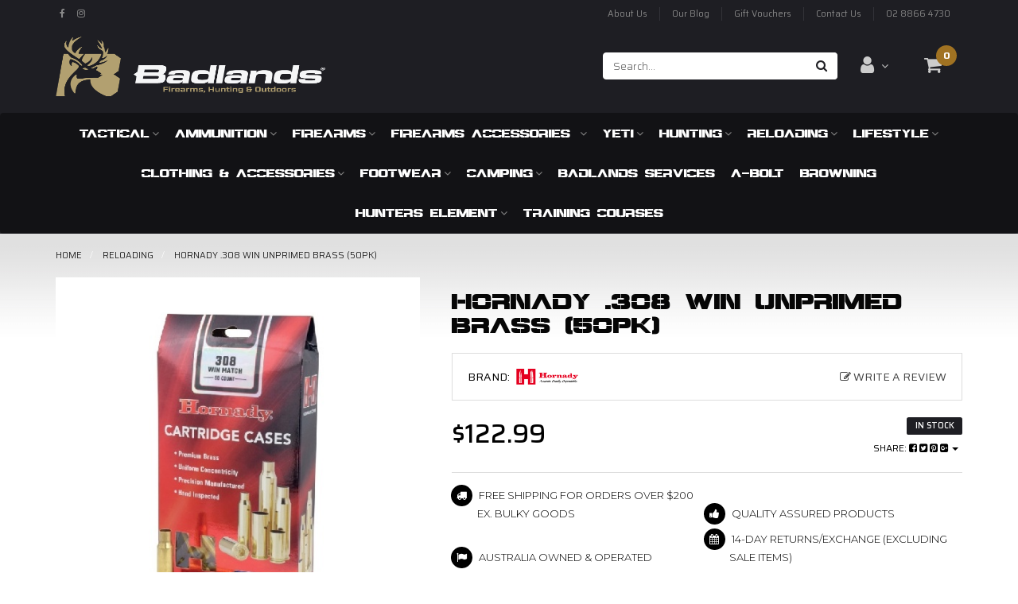

--- FILE ---
content_type: text/html; charset=utf-8
request_url: https://www.badlands.com.au/hornady-.308-win-unprimed-brass-50pk
body_size: 42884
content:
<!DOCTYPE html>
<html lang="en">
<head itemscope itemtype="http://schema.org/WebSite">
	<meta http-equiv="Content-Type" content="text/html; charset=utf-8"/>
<meta name="keywords" content="Hornady,Hornady .308 WIN Unprimed Brass (50PK)"/>
<meta name="description" content="Hornady .308 WIN Unprimed Brass (50PK) - Hornady"/>
<meta name="viewport" content="width=device-width, initial-scale=1.0, user-scalable=0"/>

<meta property="og:image" content="https://www.badlands.com.au/assets/full/RL-H-8661.jpg?20200707032632"/>
<meta property="og:title" content="Hornady .308 WIN Unprimed Brass (50PK)"/>
<meta property="og:site_name" content="Badlands"/>
<meta property="og:type" content="website"/>
<meta property="og:url" content="https://www.badlands.com.au/hornady-.308-win-unprimed-brass-50pk"/>
<meta property="og:description" content="Hornady .308 WIN Unprimed Brass (50PK) - Hornady"/>

<title itemprop='name'>Hornady .308 WIN Unprimed Brass (50PK)</title>
<link rel="canonical" href="https://www.badlands.com.au/hornady-.308-win-unprimed-brass-50pk" itemprop="url"/>
<link rel="shortcut icon" href="/assets/favicon_logo.png?1768368152"/>
<link rel="stylesheet" type="text/css" href="https://maxcdn.bootstrapcdn.com/font-awesome/4.7.0/css/font-awesome.min.css" media="all"/>
<link rel="stylesheet" type="text/css" href="https://cdn.neto.com.au/assets/neto-cdn/jquery_ui/1.11.1/css/custom-theme/jquery-ui-1.8.18.custom.css" media="all"/>
<link rel="stylesheet" type="text/css" href="https://cdn.neto.com.au/assets/neto-cdn/fancybox/2.1.5/jquery.fancybox.css" media="all"/>
<!--[if lte IE 8]>
	<script type="text/javascript" src="https://cdn.neto.com.au/assets/neto-cdn/html5shiv/3.7.0/html5shiv.js"></script>
	<script type="text/javascript" src="https://cdn.neto.com.au/assets/neto-cdn/respond.js/1.3.0/respond.min.js"></script>
<![endif]-->
<!-- Begin: Script 106 -->
<!-- Global site tag (gtag.js) - Google Analytics -->
<script async src="https://www.googletagmanager.com/gtag/js?id=G-ZC9E7TZFCN"></script>
<script>
  window.dataLayer = window.dataLayer || [];
  function gtag(){dataLayer.push(arguments);}
  gtag('js', new Date());
    gtag('config', 'G-ZC9E7TZFCN', {
      send_page_view: false
    });
</script>
<!-- End: Script 106 -->
<!-- Begin: Script 107 -->
<script type="text/javascript" src="//cdn.rlets.com/capture_configs/ccf/33d/b3e/28345588c36049bb8611587.js" async="async"></script>

<!-- End: Script 107 -->
<!-- Begin: Script 108 -->
<script id="mcjs">window.mc4neto={ty:!1};!function(c,h,i,m,p){m=c.createElement(h),p=c.getElementsByTagName(h)[0],m.async=1,m.src=i,p.parentNode.insertBefore(m,p)}(document,"script","https://app.mailchimpforneto.com/script/www.badlands.com.au-565/mc4neto.js");</script>
<!-- End: Script 108 -->


	<link class="theme-selector" rel="stylesheet" type="text/css" href="/assets/themes/2018-06-skeletal-00227241/css/app.css?1768368152" media="all"/>
	<link rel="stylesheet" type="text/css" href="/assets/themes/2018-06-skeletal-00227241/css/style.css?1768368152" media="all"/>
</head>
<body id="n_product" class="n_2018-06-skeletal-00227241">
<a href="#main-content" class="sr-only sr-only-focusable">Skip to main content</a>
<header class="wrapper-header" aria-label="Header container">
	<div class="container">
		<div class="row top-header hidden-xs">
			<div class="col-xs-12 col-sm-6">
				<ul class="list-inline list-social" itemscope itemtype="http://schema.org/Organization" role="contentinfo" aria-label="Social media">
					<meta itemprop="url" content="https://www.badlands.com.au"/>
					<meta itemprop="logo" content="https://www.badlands.com.au/assets/website_logo.png"/>
					<meta itemprop="name" content="Badlands Pty Ltd"/>
					<li><a itemprop="sameAs" href="https://www.facebook.com/badlandsptyltd/" target="_blank" title="Badlands Pty Ltd on Facebook" rel="noopener"><i class="fa fa-facebook text-facebook" aria-hidden="true"></i><span class="sr-only">Facebook</span></a></li>
					<li><a itemprop="sameAs" href="https://www.instagram.com/badlands_au/" target="_blank" title="Badlands Pty Ltd on Instagram" rel="noopener"><i class="fa fa-instagram text-instagram" aria-hidden="true"></i><span class="sr-only">Instagram</span></a></li>
					</ul>
			</div>
			<div class="col-xs-12 col-sm-6">
				<ul class="nav navbar-nav navbar-right" role="navigation" aria-label="Main menu">
							<li class=""> <a href="/about-us/" >About Us </a>
											</li><li class=""> <a href="/blog/our-blog/" >Our Blog </a>
											</li><li class=""> <a href="/gift-vouchers/" >Gift Vouchers </a>
											</li><li class=""> <a href="/form/contact-us/" >Contact Us </a>
											</li><li class=""> <a href="/store-finder/" >02 8866 4730 </a>
											</li>
							</ul>
			</div>
		</div>
		<div class="row row-padded">
			<div class="col-xs-12 col-sm-4 wrapper-logo">
				<a href="https://www.badlands.com.au" title="Badlands Pty Ltd">
					<img class="logo" src="/assets/website_logo.png?1768368152" alt="Badlands Pty Ltd logo"/>
				</a>
			</div>
			<div class="col-xs-12 col-sm-8 wrapper-header-right">
				<ul class="list-inline">
					<li>
						<div class="header-search">
							<form name="productsearch" method="get" action="/" role="search" aria-label="Product Search">
								<input type="hidden" name="rf" value="kw"/>
								<div class="input-group ">
									<input placeholder="Search..." class="form-control ajax_search" value="" id="name_search" autocomplete="off" name="kw" type="search" aria-label="Input search"/>
									<span class="input-group-btn">
										<button type="submit" value="Search" class="btn btn-default" aria-label="Search site"><i class="fa fa-search" aria-hidden="true"></i></button>
									</span>
								</div>
							</form>
						</div>
					</li>
					<li class="hidden-xs">
						<a href="https://www.badlands.com.au/_myacct" class="btn-lg dropdown-toggle" data-toggle="dropdown" aria-label="Account dropdown"><i class="fa fa-user"></i> <i class="fa fa-angle-down" aria-hidden="true"></i></a>
								<ul class="dropdown-menu pull-right">
									<li><a href="https://www.badlands.com.au/_myacct">Account Home</a></li>
									<li><a href="https://www.badlands.com.au/_myacct#orders">Orders</a></li>
									<li><a href="https://www.badlands.com.au/_myacct#quotes">Quotes</a></li>
									<li><a href="https://www.badlands.com.au/_myacct/payrec">Pay Invoices</a></li>
									<li><a href="https://www.badlands.com.au/_myacct/favourites">Reorder</a></li>
									<li><a href="https://www.badlands.com.au/_myacct/wishlist">Wishlists</a></li>
									<li><a href="https://www.badlands.com.au/_myacct/warranty">Resolution Centre</a></li>
									<li><a href="https://www.badlands.com.au/_myacct/edit_account">Edit My Details</a></li>
									<li><a href="https://www.badlands.com.au/_myacct/edit_address">Edit My Address Book</a></li>
									<li class="divider"></li>
									<span nloader-content-id="MFw-QtavgcDjqmb5cMxA550ZvWt4BfsiBEBOnus6uqE4aRuy77rwMz-AvD2G3RY79UGsf-03B6tEwCHzjdbuxA" nloader-content="[base64]" nloader-data="EvyGu6kO7bslv_eZvhCehKQCgC0uYEc6SeOXdVbLv4A"></span></ul>
					</li>
					<li class="hidden-xs">
						<div id="header-cart">
							<a href="#" class="btn-lg dropdown-toggle" data-toggle="dropdown" aria-label="Shopping cart dropdown"><i class="fa fa-shopping-cart" aria-hidden="true"></i><span class="cart-count" rel="a2c_item_count">0</span></a>
							<ul class="dropdown-menu">
								<li class="box" id="neto-dropdown">
									<div class="body padding" id="cartcontents"></div>
									<div class="footer"></div>
								</li>
							</ul>
						</div>
					</li>
				</ul>
			</div>
		</div>
		<div class="row">
			<div class="col-xs-12">
			</div>
		</div>
	</div>
	<nav class="navbar navbar-default">
		<div class="container">
					<div class="navbar-header">
						<ul class="navigation-list list-inline visible-xs nMobileNav" role="navigation" aria-label="Mobile menu">
							<li><a href="#" role="button" class="nToggleMenu" data-target=".navbar-responsive-collapse" data-toggle="collapse">
								<span class="icon" aria-hidden="true"><i class="fa fa-bars"></i></span><br>Menu
							</a></li>
							<li><a href="/products">
								<span class="icon" aria-hidden="true"><i class="fa fa-gift"></i></span><br>Shop
							</a></li>
							<li><a href="https://www.badlands.com.au/_mycart?tkn=cart&ts=1768601014783524">
								<span class="icon" aria-hidden="true"><i class="fa fa-shopping-cart"></i></span><br>Cart (<span rel="a2c_item_count">0</span>)
							</a></li>
							<li><a href="/_myacct/">
								<span class="icon" aria-hidden="true"><i class="fa fa-user"></i></span><br>Account
							</a></li>
						</ul>
					</div>
					<div class="navbar-collapse collapse navbar-responsive-collapse">
						<ul class="nav navbar-nav hidden-xs" role="navigation" aria-label="Main menu">
							<li class="dropdown dropdown-hover "> <a href="https://www.badlands.com.au/tactical/~-442" class="dropdown-toggle">Tactical<i class="fa fa-angle-down" aria-hidden="true"></i></a>
											<ul class="dropdown-menu">
													<li class=""> <a href="https://www.badlands.com.au/tactical/plate-carriers/" class="nuhover dropdown-toggle">Plate Carriers</a>
											</li><li class=""> <a href="https://www.badlands.com.au/tactical/holsters/" class="nuhover dropdown-toggle">Holsters</a>
											</li><li class=""> <a href="https://www.badlands.com.au/tactical/flashlights/" class="nuhover dropdown-toggle">Flashlights</a>
											</li><li class=""> <a href="https://www.badlands.com.au/5.11-tactical/bags-packs/" class="nuhover dropdown-toggle">Bags/Packs</a>
											</li><li class=""> <a href="https://www.badlands.com.au/5.11-tactical/belts/" class="nuhover dropdown-toggle">Belts</a>
											</li><li class=""> <a href="https://www.badlands.com.au/5.11-tactical/gloves/" class="nuhover dropdown-toggle">Gloves</a>
											</li><li class=""> <a href="https://www.badlands.com.au/5.11-tactical/hats-caps/" class="nuhover dropdown-toggle">Hats / Caps</a>
											</li><li class=""> <a href="https://www.badlands.com.au/5.11-tactical/pants/" class="nuhover dropdown-toggle">Pants</a>
											</li><li class=""> <a href="https://www.badlands.com.au/5.11-tactical/pouches/" class="nuhover dropdown-toggle">Pouches</a>
											</li><li class=""> <a href="https://www.badlands.com.au/5.11-tactical/shirts/" class="nuhover dropdown-toggle">Shirts</a>
											</li><li class=""> <a href="https://www.badlands.com.au/5.11-tactical/boots/" class="nuhover dropdown-toggle">Shoes/Boots</a>
											</li><li class=""> <a href="https://www.badlands.com.au/5.11-tactical/socks/" class="nuhover dropdown-toggle">Socks</a>
											</li>
												</ul>
											</li><li class="dropdown dropdown-hover "> <a href="https://www.badlands.com.au/ammunition/" class="dropdown-toggle">Ammunition<i class="fa fa-angle-down" aria-hidden="true"></i></a>
											<ul class="dropdown-menu">
													<li class=""> <a href="https://www.badlands.com.au/ammunition/air-rifle/" class="nuhover dropdown-toggle">Air Rifle</a>
											</li><li class=""> <a href="https://www.badlands.com.au/ammunition/rimfire/" class="nuhover dropdown-toggle">Rimfire</a>
											</li><li class=""> <a href="https://www.badlands.com.au/ammunition/centrefire-rifle/" class="nuhover dropdown-toggle">Centrefire Rifle</a>
											</li><li class=""> <a href="https://www.badlands.com.au/ammunition/centrefire-pistol/" class="nuhover dropdown-toggle">Centrefire Pistol</a>
											</li><li class=""> <a href="https://www.badlands.com.au/ammunition/shotgun/" class="nuhover dropdown-toggle">Shotgun</a>
											</li>
												</ul>
											</li><li class="dropdown dropdown-hover "> <a href="https://www.badlands.com.au/firearms/" class="dropdown-toggle">Firearms<i class="fa fa-angle-down" aria-hidden="true"></i></a>
											<ul class="dropdown-menu">
													<li class="dropdown dropdown-hover "> <a href="https://www.badlands.com.au/handguns/~-314" class="nuhover dropdown-toggle">Handguns</a>
											<ul class="dropdown-menu dropdown-menu-horizontal">
													<li class=""> <a href="https://www.badlands.com.au/centerfire/~-315">Centerfire</a>
											</li><li class=""> <a href="https://www.badlands.com.au/rimfire/~-316">Rimfire</a>
											</li>
												</ul>
											</li><li class="dropdown dropdown-hover "> <a href="https://www.badlands.com.au/rifles/" class="nuhover dropdown-toggle">Rifles</a>
											<ul class="dropdown-menu dropdown-menu-horizontal">
													<li class=""> <a href="https://www.badlands.com.au/air/">Air</a>
											</li><li class=""> <a href="https://www.badlands.com.au/centerfire/">Centerfire</a>
											</li><li class=""> <a href="https://www.badlands.com.au/rimfire/">Rimfire</a>
											</li>
												</ul>
											</li><li class="dropdown dropdown-hover "> <a href="https://www.badlands.com.au/shotguns/" class="nuhover dropdown-toggle">Shotguns</a>
											<ul class="dropdown-menu dropdown-menu-horizontal">
													<li class=""> <a href="https://www.badlands.com.au/lever-action/">Lever Action</a>
											</li><li class=""> <a href="https://www.badlands.com.au/side-by-side/">Side By Side</a>
											</li><li class=""> <a href="https://www.badlands.com.au/straight-pull/~-542">Straight Pull</a>
											</li><li class=""> <a href="https://www.badlands.com.au/under-over/">Under Over</a>
											</li>
												</ul>
											</li><li class=""> <a href="https://www.badlands.com.au/straight-pull/" class="nuhover dropdown-toggle">Straight Pull</a>
											</li>
												</ul>
											</li><li class="dropdown dropdown-hover "> <a href="https://www.badlands.com.au/firearm-accessories/" class="dropdown-toggle">Firearms Accessories <i class="fa fa-angle-down" aria-hidden="true"></i></a>
											<ul class="dropdown-menu">
													<li class="dropdown dropdown-hover "> <a href="https://www.badlands.com.au/firearm-accessories/optics/" class="nuhover dropdown-toggle">Optics</a>
											<ul class="dropdown-menu dropdown-menu-horizontal">
													<li class=""> <a href="https://www.badlands.com.au/accessories/~-421">Accessories</a>
											</li><li class=""> <a href="https://www.badlands.com.au/binoculars/">Binoculars</a>
											</li><li class=""> <a href="https://www.badlands.com.au/range-finders/~-406">Range Finders</a>
											</li><li class=""> <a href="https://www.badlands.com.au/red-dot-sights/">Red Dot Sights</a>
											</li><li class=""> <a href="https://www.badlands.com.au/scopes/">Scopes</a>
											</li><li class=""> <a href="https://www.badlands.com.au/spotting-scopes/">Spotting Scopes</a>
											</li><li class=""> <a href="https://www.badlands.com.au/thermal">Thermal</a>
											</li>
												</ul>
											</li><li class=""> <a href="https://www.badlands.com.au/firearm-accessories/mounts-rings/" class="nuhover dropdown-toggle">Mounts & Rings</a>
											</li><li class="dropdown dropdown-hover "> <a href="https://www.badlands.com.au/FirearmStorage" class="nuhover dropdown-toggle">Firearm Storage</a>
											<ul class="dropdown-menu dropdown-menu-horizontal">
													<li class=""> <a href="https://www.badlands.com.au/firearm-storage-accessories/">Firearm Storage Accessories</a>
											</li>
												</ul>
											</li><li class=""> <a href="https://www.badlands.com.au/firearm-accessories/ammunition-storage/" class="nuhover dropdown-toggle">Ammunition Storage</a>
											</li><li class="dropdown dropdown-hover "> <a href="https://www.badlands.com.au/firearm-accessories/maintenance/" class="nuhover dropdown-toggle">Maintenance</a>
											<ul class="dropdown-menu dropdown-menu-horizontal">
													<li class=""> <a href="https://www.badlands.com.au/cleaning-kits/">Cleaning Kits </a>
											</li>
												</ul>
											</li><li class="dropdown dropdown-hover "> <a href="https://www.badlands.com.au/firearm-accessories/bags-cases/" class="nuhover dropdown-toggle">Bags & Cases</a>
											<ul class="dropdown-menu dropdown-menu-horizontal">
													<li class=""> <a href="https://www.badlands.com.au/hard-cases/">Hard Cases</a>
											</li><li class=""> <a href="https://www.badlands.com.au/soft-cases/">Soft Cases</a>
											</li>
												</ul>
											</li><li class="dropdown dropdown-hover "> <a href="https://www.badlands.com.au/firearm-accessories/miscellaneous/" class="nuhover dropdown-toggle">Safety Gear</a>
											<ul class="dropdown-menu dropdown-menu-horizontal">
													<li class=""> <a href="https://www.badlands.com.au/glasses/">Glasses</a>
											</li><li class=""> <a href="https://www.badlands.com.au/hearing-protection/">Hearing Protection</a>
											</li>
												</ul>
											</li><li class="dropdown dropdown-hover "> <a href="https://www.badlands.com.au/firearm-accessories/targets/" class="nuhover dropdown-toggle">Targets</a>
											<ul class="dropdown-menu dropdown-menu-horizontal">
													<li class=""> <a href="https://www.badlands.com.au/paper-targets/">Paper Targets </a>
											</li>
												</ul>
											</li><li class=""> <a href="https://www.badlands.com.au/firearm-accessories/bore-sighters/" class="nuhover dropdown-toggle">Bore Sighters</a>
											</li><li class=""> <a href="https://www.badlands.com.au/barrels/" class="nuhover dropdown-toggle">Barrel's</a>
											</li><li class=""> <a href="https://www.badlands.com.au/bipods/" class="nuhover dropdown-toggle">Bipods</a>
											</li><li class=""> <a href="https://www.badlands.com.au/chassis/" class="nuhover dropdown-toggle">Chassis</a>
											</li><li class=""> <a href="https://www.badlands.com.au/gun-slings/" class="nuhover dropdown-toggle">Gun Slings</a>
											</li><li class=""> <a href="https://www.badlands.com.au/gun-vice-rests/" class="nuhover dropdown-toggle">Gun Vice & Rests</a>
											</li><li class=""> <a href="https://www.badlands.com.au/laser-sights/" class="nuhover dropdown-toggle">Laser Sights</a>
											</li><li class=""> <a href="https://www.badlands.com.au/magazines/" class="nuhover dropdown-toggle">Magazines</a>
											</li><li class=""> <a href="https://www.badlands.com.au/muzzle-brake/" class="nuhover dropdown-toggle">Muzzle Brake</a>
											</li><li class="dropdown dropdown-hover "> <a href="https://www.badlands.com.au/firearms-accessories/shotgun-accessories/" class="nuhover dropdown-toggle">Shotgun Accessories</a>
											<ul class="dropdown-menu dropdown-menu-horizontal">
													<li class=""> <a href="https://www.badlands.com.au/clay-target-throwers/">Clay Target Throwers</a>
											</li>
												</ul>
											</li><li class=""> <a href="https://www.badlands.com.au/snap-caps/" class="nuhover dropdown-toggle">Snap Caps</a>
											</li>
												</ul>
											</li><li class="dropdown dropdown-hover "> <a href="https://www.badlands.com.au/yeti/" class="dropdown-toggle">Yeti<i class="fa fa-angle-down" aria-hidden="true"></i></a>
											<ul class="dropdown-menu">
													<li class=""> <a href="https://www.badlands.com.au/yeti/hard-coolers/" class="nuhover dropdown-toggle">Hard Coolers</a>
											</li><li class=""> <a href="https://www.badlands.com.au/yeti/soft-coolers/" class="nuhover dropdown-toggle">Soft Coolers</a>
											</li><li class="dropdown dropdown-hover "> <a href="https://www.badlands.com.au/yeti/drinkware/" class="nuhover dropdown-toggle">Drinkware</a>
											<ul class="dropdown-menu dropdown-menu-horizontal">
													<li class=""> <a href="https://www.badlands.com.au/barware/~-574">Barware</a>
											</li><li class=""> <a href="https://www.badlands.com.au/coffee-mugs/">Coffee & Mugs</a>
											</li><li class=""> <a href="https://www.badlands.com.au/straw-drinkware/">Straw Drinkware</a>
											</li>
												</ul>
											</li><li class=""> <a href="https://www.badlands.com.au/yeti/bags/" class="nuhover dropdown-toggle">Bags</a>
											</li><li class=""> <a href="https://www.badlands.com.au/yeti/dog-accessories/" class="nuhover dropdown-toggle">Dog Accessories</a>
											</li><li class=""> <a href="https://www.badlands.com.au/yeti/tanks/" class="nuhover dropdown-toggle">Tanks</a>
											</li><li class=""> <a href="https://www.badlands.com.au/yeti/accessories/" class="nuhover dropdown-toggle">Accessories </a>
											</li><li class=""> <a href="https://www.badlands.com.au/bags/~-602" class="nuhover dropdown-toggle">Bags</a>
											</li><li class=""> <a href="https://www.badlands.com.au/barware/~-645" class="nuhover dropdown-toggle">Barware</a>
											</li><li class=""> <a href="https://www.badlands.com.au/cargo/" class="nuhover dropdown-toggle">Cargo</a>
											</li><li class="dropdown dropdown-hover "> <a href="https://www.badlands.com.au/power-pink/" class="nuhover dropdown-toggle">Collections</a>
											<ul class="dropdown-menu dropdown-menu-horizontal">
													<li class=""> <a href="https://www.badlands.com.au/big-sky-blue/">Big Sky Blue</a>
											</li><li class=""> <a href="https://www.badlands.com.au/black-forest-green/">Black Forest Green</a>
											</li><li class=""> <a href="https://www.badlands.com.au/firefly-yellow/">Firefly Yellow</a>
											</li><li class=""> <a href="https://www.badlands.com.au/low-country-peach/">Low Country Peach</a>
											</li><li class=""> <a href="https://www.badlands.com.au/power-pink/~-623">Power Pink</a>
											</li><li class=""> <a href="https://www.badlands.com.au/rescue-red/">Rescue Red</a>
											</li><li class=""> <a href="https://www.badlands.com.au/sandstone-pink/">Sandstone Pink</a>
											</li><li class=""> <a href="https://www.badlands.com.au/tan-camo/">Tan Camo</a>
											</li><li class=""> <a href="https://www.badlands.com.au/ultramarine/">Ultramarine</a>
											</li><li class=""> <a href="https://www.badlands.com.au/wetlands-brown/">Wetlands Brown</a>
											</li><li class=""> <a href="https://www.badlands.com.au/wetlands-camo/">Wetlands Camo</a>
											</li>
												</ul>
											</li><li class=""> <a href="https://www.badlands.com.au/food-storage/" class="nuhover dropdown-toggle">Food Storage</a>
											</li><li class=""> <a href="https://www.badlands.com.au/OutdoorLiving" class="nuhover dropdown-toggle">Outdoor Living</a>
											</li>
												</ul>
											</li><li class="dropdown dropdown-hover "> <a href="https://www.badlands.com.au/hunting/" class="dropdown-toggle">Hunting<i class="fa fa-angle-down" aria-hidden="true"></i></a>
											<ul class="dropdown-menu">
													<li class=""> <a href="https://www.badlands.com.au/gamecallers" class="nuhover dropdown-toggle">Game Callers</a>
											</li><li class=""> <a href="https://www.badlands.com.au/hunters-element/trail-cameras/" class="nuhover dropdown-toggle">Trail Cameras</a>
											</li><li class=""> <a href="https://www.badlands.com.au/binoculars/~-621" class="nuhover dropdown-toggle">Binoculars</a>
											</li><li class=""> <a href="https://www.badlands.com.au/hunting/game-bags-and-processing/" class="nuhover dropdown-toggle">Game Bags and Processing</a>
											</li><li class="dropdown dropdown-hover "> <a href="https://www.badlands.com.au/gear/~-379" class="nuhover dropdown-toggle">Gear</a>
											<ul class="dropdown-menu dropdown-menu-horizontal">
													<li class=""> <a href="https://www.badlands.com.au/accessories/~-388">Accessories</a>
											</li><li class=""> <a href="https://www.badlands.com.au/packs/">Packs</a>
											</li><li class=""> <a href="https://www.badlands.com.au/hunters-element/gear/torches-spotlights-headlamps/">Torches, Spotlights & Headlamps</a>
											</li>
												</ul>
											</li><li class=""> <a href="https://www.badlands.com.au/headwear/" class="nuhover dropdown-toggle">Headwear</a>
											</li><li class="dropdown dropdown-hover "> <a href="https://www.badlands.com.au/mens/~-381" class="nuhover dropdown-toggle">Mens</a>
											<ul class="dropdown-menu dropdown-menu-horizontal">
													<li class=""> <a href="https://www.badlands.com.au/hunters-element/mens/hoodies-fleece/">Hoodies & Fleece</a>
											</li>
												</ul>
											</li><li class="dropdown dropdown-hover "> <a href="https://www.badlands.com.au/hunters-element/optics-binoculars/" class="nuhover dropdown-toggle">Optics-Binoculars</a>
											<ul class="dropdown-menu dropdown-menu-horizontal">
													<li class=""> <a href="https://www.badlands.com.au/spotting-scopes/~-426">Spotting Scopes</a>
											</li>
												</ul>
											</li><li class=""> <a href="https://www.badlands.com.au/trail-cameras/" class="nuhover dropdown-toggle">Trail Cameras</a>
											</li>
												</ul>
											</li><li class="dropdown dropdown-hover "> <a href="https://www.badlands.com.au/reloading/" class="dropdown-toggle">Reloading<i class="fa fa-angle-down" aria-hidden="true"></i></a>
											<ul class="dropdown-menu">
													<li class=""> <a href="https://www.badlands.com.au/Projectiles" class="nuhover dropdown-toggle">Projectiles </a>
											</li><li class=""> <a href="https://www.badlands.com.au/accessories/~-235" class="nuhover dropdown-toggle">Accessories</a>
											</li><li class=""> <a href="https://www.badlands.com.au/ammo-holder/" class="nuhover dropdown-toggle">Ammo Holder</a>
											</li><li class=""> <a href="https://www.badlands.com.au/case-prep-cleaning/" class="nuhover dropdown-toggle">Case Prep & Cleaning</a>
											</li><li class=""> <a href="https://www.badlands.com.au/dies/" class="nuhover dropdown-toggle">Dies</a>
											</li><li class=""> <a href="https://www.badlands.com.au/powder/" class="nuhover dropdown-toggle">Powder</a>
											</li><li class=""> <a href="https://www.badlands.com.au/powder-measures-scales/" class="nuhover dropdown-toggle">Powder Measures & Scales</a>
											</li><li class=""> <a href="https://www.badlands.com.au/presses-kits/" class="nuhover dropdown-toggle">Presses & Kits</a>
											</li><li class=""> <a href="https://www.badlands.com.au/primers/" class="nuhover dropdown-toggle">Primers</a>
											</li><li class=""> <a href="https://www.badlands.com.au/priming-tools/" class="nuhover dropdown-toggle">Priming Tools</a>
											</li><li class=""> <a href="https://www.badlands.com.au/shellholders/" class="nuhover dropdown-toggle">Shell Holders</a>
											</li><li class=""> <a href="https://www.badlands.com.au/unprimed-brass/" class="nuhover dropdown-toggle">Unprimed Brass</a>
											</li>
												</ul>
											</li><li class="dropdown dropdown-hover "> <a href="https://www.badlands.com.au/lifestyle" class="dropdown-toggle">Lifestyle<i class="fa fa-angle-down" aria-hidden="true"></i></a>
											<ul class="dropdown-menu">
													<li class="dropdown dropdown-hover "> <a href="https://www.badlands.com.au/black-rifle-coffee-company/" class="nuhover dropdown-toggle">Black Rifle Coffee Company</a>
											<ul class="dropdown-menu dropdown-menu-horizontal">
													<li class=""> <a href="https://www.badlands.com.au/black-rifle-coffee-company/coffee/">Coffee</a>
											</li>
												</ul>
											</li><li class="dropdown dropdown-hover "> <a href="https://www.badlands.com.au/accessories/homewares/" class="nuhover dropdown-toggle">Homewares</a>
											<ul class="dropdown-menu dropdown-menu-horizontal">
													<li class=""> <a href="https://www.badlands.com.au/barware/">Barware</a>
											</li><li class=""> <a href="https://www.badlands.com.au/cheese-knives-and-bottle-openers/">Cheese Knives and Bottle Openers</a>
											</li>
												</ul>
											</li><li class="dropdown dropdown-hover "> <a href="https://www.badlands.com.au/bags/" class="nuhover dropdown-toggle">Bags</a>
											<ul class="dropdown-menu dropdown-menu-horizontal">
													<li class=""> <a href="https://www.badlands.com.au/bar-and-wine-accessories/">Bar and Wine accessories</a>
											</li><li class=""> <a href="https://www.badlands.com.au/weekender-bags/">Weekender Bags</a>
											</li>
												</ul>
											</li><li class=""> <a href="https://www.badlands.com.au/coffee/" class="nuhover dropdown-toggle">Coffee</a>
											</li><li class=""> <a href="https://www.badlands.com.au/gift-cards/" class="nuhover dropdown-toggle">Gift Cards</a>
											</li><li class=""> <a href="https://www.badlands.com.au/liquid-smoke/" class="nuhover dropdown-toggle">Liquid Smoke</a>
											</li><li class="dropdown dropdown-hover "> <a href="https://www.badlands.com.au/lifestyle/smoking-meat-gear/" class="nuhover dropdown-toggle">Smoking Meat Gear</a>
											<ul class="dropdown-menu dropdown-menu-horizontal">
													<li class=""> <a href="https://www.badlands.com.au/equipment-and-accessories/">Equipment and Accessories</a>
											</li><li class=""> <a href="https://www.badlands.com.au/salumi-charcuterie-meat-products/">Salumi/Charcuterie Meat Processing Gear</a>
											</li><li class=""> <a href="https://www.badlands.com.au/sauces/">Sauces</a>
											</li><li class=""> <a href="https://www.badlands.com.au/smoking-woods-fuels/">Smoking Woods & Fuels</a>
											</li>
												</ul>
											</li>
												</ul>
											</li><li class="dropdown dropdown-hover "> <a href="https://www.badlands.com.au/clothing" class="dropdown-toggle">Clothing & Accessories<i class="fa fa-angle-down" aria-hidden="true"></i></a>
											<ul class="dropdown-menu">
													<li class=""> <a href="https://www.badlands.com.au/accessories/belts/" class="nuhover dropdown-toggle">Belts</a>
											</li><li class="dropdown dropdown-hover "> <a href="https://www.badlands.com.au/accessories/bags-packs/" class="nuhover dropdown-toggle">Backpacks and Pouches </a>
											<ul class="dropdown-menu dropdown-menu-horizontal">
													<li class=""> <a href="https://www.badlands.com.au/utility-pouches/">Utility Pouches</a>
											</li>
												</ul>
											</li><li class=""> <a href="https://www.badlands.com.au/mens/pants/" class="nuhover dropdown-toggle">Pants</a>
											</li><li class="dropdown dropdown-hover "> <a href="https://www.badlands.com.au/mens/shorts/" class="nuhover dropdown-toggle">Shorts</a>
											<ul class="dropdown-menu dropdown-menu-horizontal">
													<li class=""> <a href="https://www.badlands.com.au/boardshorts/">Boardshorts</a>
											</li>
												</ul>
											</li><li class="dropdown dropdown-hover "> <a href="https://www.badlands.com.au/mens/shirts/" class="nuhover dropdown-toggle">Shirts</a>
											<ul class="dropdown-menu dropdown-menu-horizontal">
													<li class=""> <a href="https://www.badlands.com.au/womens-shirts/">Womens Shirts</a>
											</li>
												</ul>
											</li><li class=""> <a href="https://www.badlands.com.au/mens/outerwear/" class="nuhover dropdown-toggle">Outerwear</a>
											</li><li class=""> <a href="https://www.badlands.com.au/mens/fitness/" class="nuhover dropdown-toggle">Fitness</a>
											</li><li class=""> <a href="https://www.badlands.com.au/accessories/~-556" class="nuhover dropdown-toggle">Accessories</a>
											</li><li class="dropdown dropdown-hover "> <a href="https://www.badlands.com.au/hoodies/" class="nuhover dropdown-toggle">Hoodies & Long Sleeves</a>
											<ul class="dropdown-menu dropdown-menu-horizontal">
													<li class=""> <a href="https://www.badlands.com.au/womens/">Womens</a>
											</li>
												</ul>
											</li><li class=""> <a href="https://www.badlands.com.au/kids/" class="nuhover dropdown-toggle">Kids</a>
											</li><li class="dropdown dropdown-hover "> <a href="https://www.badlands.com.au/clothing-accessories/knives/" class="nuhover dropdown-toggle">Knives</a>
											<ul class="dropdown-menu dropdown-menu-horizontal">
													<li class=""> <a href="https://www.badlands.com.au/knife-sharpeners/">Knife Sharpeners</a>
											</li>
												</ul>
											</li><li class=""> <a href="https://www.badlands.com.au/sunglasses/" class="nuhover dropdown-toggle">Sunglasses</a>
											</li>
												</ul>
											</li><li class="dropdown dropdown-hover "> <a href="https://www.badlands.com.au/footwear/" class="dropdown-toggle">Footwear<i class="fa fa-angle-down" aria-hidden="true"></i></a>
											<ul class="dropdown-menu">
													<li class=""> <a href="https://www.badlands.com.au/footwear/boots/" class="nuhover dropdown-toggle">Boots</a>
											</li><li class=""> <a href="https://www.badlands.com.au/footwear/shoes/" class="nuhover dropdown-toggle">Shoes</a>
											</li><li class=""> <a href="https://www.badlands.com.au/footwear/socks-accessories/" class="nuhover dropdown-toggle">Socks & Accessories</a>
											</li>
												</ul>
											</li><li class="dropdown dropdown-hover "> <a href="https://www.badlands.com.au/camping/" class="dropdown-toggle">Camping<i class="fa fa-angle-down" aria-hidden="true"></i></a>
											<ul class="dropdown-menu">
													<li class=""> <a href="https://www.badlands.com.au/accessories/" class="nuhover dropdown-toggle">Accessories</a>
											</li><li class=""> <a href="https://www.badlands.com.au/biltong/" class="nuhover dropdown-toggle">Biltong</a>
											</li><li class=""> <a href="https://www.badlands.com.au/camping/camping-cookware/" class="nuhover dropdown-toggle">Camping Cookware</a>
											</li><li class="dropdown dropdown-hover "> <a href="https://www.badlands.com.au/camping/gourmet-food/" class="nuhover dropdown-toggle">Gourmet Food</a>
											<ul class="dropdown-menu dropdown-menu-horizontal">
													<li class=""> <a href="https://www.badlands.com.au/camping/gourmet-freeze-dried-food/breakfast/">Breakfast</a>
											</li><li class=""> <a href="https://www.badlands.com.au/camping/gourmet-freeze-dried-food/dinner/">Dinner</a>
											</li><li class=""> <a href="https://www.badlands.com.au/camping/gourmet-freeze-dried-food/lunch/">Lunch</a>
											</li><li class=""> <a href="https://www.badlands.com.au/camping/camping-cookware/pantry/">Pantry</a>
											</li><li class=""> <a href="https://www.badlands.com.au/camping/gourmet-freeze-dried-food/snacks/">Snacks</a>
											</li><li class=""> <a href="https://www.badlands.com.au/camping/gourmet-freeze-dried-food/vegetarian/">Vegetables</a>
											</li>
												</ul>
											</li><li class=""> <a href="https://www.badlands.com.au/camping/hydration/" class="nuhover dropdown-toggle">Hydration</a>
											</li><li class=""> <a href="https://www.badlands.com.au/camping/lighting-and-power/" class="nuhover dropdown-toggle">Lighting and Power</a>
											</li><li class=""> <a href="https://www.badlands.com.au/sleeping-bags-mats-and-more/" class="nuhover dropdown-toggle">Sleeping Bags, Mats and more</a>
											</li><li class=""> <a href="https://www.badlands.com.au/camping/survival/" class="nuhover dropdown-toggle">Survival</a>
											</li><li class=""> <a href="https://www.badlands.com.au/camping/the-essential-camp-accessories/" class="nuhover dropdown-toggle">The Essential Camp Accessories</a>
											</li>
												</ul>
											</li><li class=""> <a href="https://www.badlands.com.au/badlands-services/" >Badlands Services</a>
											</li><li class=""> <a href="https://www.badlands.com.au/a-bolt/" >A-Bolt</a>
											</li><li class=""> <a href="https://www.badlands.com.au/browning/" >Browning</a>
											</li><li class="dropdown dropdown-hover "> <a href="https://www.badlands.com.au/hunters-element/" class="dropdown-toggle">Hunters Element<i class="fa fa-angle-down" aria-hidden="true"></i></a>
											<ul class="dropdown-menu">
													<li class=""> <a href="https://www.badlands.com.au/headwearandgloves" class="nuhover dropdown-toggle">Headwear and Gloves</a>
											</li><li class="dropdown dropdown-hover "> <a href="https://www.badlands.com.au/boots/" class="nuhover dropdown-toggle">Boots</a>
											<ul class="dropdown-menu dropdown-menu-horizontal">
													<li class=""> <a href="https://www.badlands.com.au/gaiters/">Gaiters</a>
											</li>
												</ul>
											</li><li class=""> <a href="https://www.badlands.com.au/butchering/" class="nuhover dropdown-toggle">Butchering</a>
											</li><li class=""> <a href="https://www.badlands.com.au/gloves/" class="nuhover dropdown-toggle">Gloves</a>
											</li><li class=""> <a href="https://www.badlands.com.au/hoodies-fleece/" class="nuhover dropdown-toggle">Hoodies & Fleece</a>
											</li><li class=""> <a href="https://www.badlands.com.au/hunting-base-layer/" class="nuhover dropdown-toggle">Hunting Base Layer</a>
											</li><li class=""> <a href="https://www.badlands.com.au/hunting-mid-layer/" class="nuhover dropdown-toggle">Hunting Mid Layer</a>
											</li><li class="dropdown dropdown-hover "> <a href="https://www.badlands.com.au/hunting-outer-layer/" class="nuhover dropdown-toggle">Hunting Outer Layer</a>
											<ul class="dropdown-menu dropdown-menu-horizontal">
													<li class=""> <a href="https://www.badlands.com.au/jackets/">Jackets</a>
											</li><li class=""> <a href="https://www.badlands.com.au/trousers/">Trousers</a>
											</li>
												</ul>
											</li><li class=""> <a href="https://www.badlands.com.au/kids/~-557" class="nuhover dropdown-toggle">Kids</a>
											</li><li class=""> <a href="https://www.badlands.com.au/shirts-and-tees/" class="nuhover dropdown-toggle">Shirts and Tee's</a>
											</li><li class=""> <a href="https://www.badlands.com.au/womens-hunt/" class="nuhover dropdown-toggle">Women's Hunt</a>
											</li>
												</ul>
											</li><li class=""> <a href="https://www.badlands.com.au/training-courses/" >Training Courses</a>
											</li>
							</ul>
						<ul class="nav navbar-nav visible-xs" role="navigation" aria-label="Main menu">
							<li class=""> <a href="/about-us/" >About Us</a>
											</li><li class=""> <a href="/blog/our-blog/" >Our Blog</a>
											</li><li class=""> <a href="/gift-vouchers/" >Gift Vouchers</a>
											</li><li class=""> <a href="/form/contact-us/" >Contact Us</a>
											</li><li class=""> <a href="/store-finder/" >02 8866 4730</a>
											</li>
							</ul>
					</div>
		</div>
	</nav>
</header>
<div id="main-content" role="main">
	<div class="container">
	<div class="row">
<div class="col-xs-12">
		<ul class="breadcrumb" itemscope itemtype="http://schema.org/BreadcrumbList" aria-label="Breadcrumb">
					<li itemprop="itemListElement" itemscope itemtype="http://schema.org/ListItem">
						<a href="https://www.badlands.com.au" itemprop="item"><span itemprop="name">Home</span></a>
					</li><li itemprop="itemListElement" itemscope itemtype="http://schema.org/ListItem">
					<a href="/reloading/" itemprop="item"><span itemprop="name">Reloading</span></a>
				</li><li itemprop="itemListElement" itemscope itemtype="http://schema.org/ListItem">
					<a href="/hornady-.308-win-unprimed-brass-50pk" itemprop="item"><span itemprop="name">Hornady .308 WIN Unprimed Brass (50PK)</span></a>
				</li></ul>
		<div class="row" itemscope itemtype="http://schema.org/Product">
			<section class="col-xs-12 col-sm-5" role="contentinfo" aria-label="Product images">
				<div id="_jstl__images"><input type="hidden" id="_jstl__images_k0" value="template"/><input type="hidden" id="_jstl__images_v0" value="aW1hZ2Vz"/><input type="hidden" id="_jstl__images_k1" value="type"/><input type="hidden" id="_jstl__images_v1" value="aXRlbQ"/><input type="hidden" id="_jstl__images_k2" value="onreload"/><input type="hidden" id="_jstl__images_v2" value=""/><input type="hidden" id="_jstl__images_k3" value="content_id"/><input type="hidden" id="_jstl__images_v3" value="232"/><input type="hidden" id="_jstl__images_k4" value="sku"/><input type="hidden" id="_jstl__images_v4" value="RL-H-8661"/><input type="hidden" id="_jstl__images_k5" value="preview"/><input type="hidden" id="_jstl__images_v5" value="y"/><div id="_jstl__images_r"><meta property="og:image" content=""/>

<div class="main-image text-center">
	<a href="/assets/full/RL-H-8661.jpg?20200707032632" class=" fancybox" rel="product_images">
		<div class="zoom">
			<img src="/assets/full/RL-H-8661.jpg?20200707032632" class="hidden" aria-hidden="true">
			<img src="/assets/thumbL/RL-H-8661.jpg?20200707032632" rel="itmimgRL-H-8661" alt="Hornady .308 WIN Unprimed Brass (50PK)" border="0" id="main-image" itemprop="image">
		</div>
	</a>
</div>
<div class="clear"></div><br />

<div class="clear"></div>
<div class="row">

</div></div></div>
			</section>
			<section class="col-xs-12 col-sm-7 contentinfo" role="contentinfo" aria-label="Products information">
				<div id="_jstl__header"><input type="hidden" id="_jstl__header_k0" value="template"/><input type="hidden" id="_jstl__header_v0" value="aGVhZGVy"/><input type="hidden" id="_jstl__header_k1" value="type"/><input type="hidden" id="_jstl__header_v1" value="aXRlbQ"/><input type="hidden" id="_jstl__header_k2" value="preview"/><input type="hidden" id="_jstl__header_v2" value="y"/><input type="hidden" id="_jstl__header_k3" value="sku"/><input type="hidden" id="_jstl__header_v3" value="RL-H-8661"/><input type="hidden" id="_jstl__header_k4" value="content_id"/><input type="hidden" id="_jstl__header_v4" value="232"/><input type="hidden" id="_jstl__header_k5" value="onreload"/><input type="hidden" id="_jstl__header_v5" value=""/><div id="_jstl__header_r"><div class="row">
	<meta itemprop="brand" content="Hornady"/>
	<div class="wrapper-product-title col-sm-12">
		<h1 itemprop="name" aria-label="Product Name">Hornady .308 WIN Unprimed Brass (50PK)</h1>
		</div>
	<div class="col-sm-12">
		<div class="well well-product">
			<div class="row">
				<div class="col-xs-4 col-md-6">
					<p class="product-brand-wrapper">
					<span class="hidden-xs hidden-sm">Brand: </span><a class="product-brand-img" style="background-image: url(/assets/webshop/cms/31/231.png?1723094044);" title="Hornady" href="https://www.badlands.com.au/brand/hornady/"></a>
					</p>
				</div>
				<div class="col-xs-8 col-md-6">
					<p class="product-review-wrapper">
			 			<a href="https://www.badlands.com.au/_myacct/write_review?item=RL-H-8661"><i class="fa fa-pencil-square-o"></i> Write a Review</a>
						</p>
				</div>
			</div>
		</div>
	</div>
	<div itemprop="offers" itemscope itemtype="http://schema.org/Offer" class="wrapper-pricing col-xs-6">
			<meta itemprop="priceCurrency" content="AUD">
			<div class="productprice productpricetext" itemprop="price" content="122.99" aria-label="Store Price">
					$122.99
				</div>
				
			</div>
		<div class="col-xs-6 wrapper-availability">
			<span itemprop="availability" content="http://schema.org/InStock" class="label label-primary">In Stock</span>
			<div class="clearfix"></div>
			<div class="dropdown">
				<div class="btn-xs dropdown-toggle" type="button" id="dropdownMenuRL-H-8661" data-toggle="dropdown" aria-controls="shareDropdownRL-H-8661" aria-label="Share product">
					Share: <i class="fa fa-facebook-square text-facebook" aria-hidden="true"></i>
					<i class="fa fa-twitter-square text-twitter" aria-hidden="true"></i>
					<i class="fa fa-pinterest-square text-pinterest" aria-hidden="true"></i>
					<i class="fa fa-google-plus-square text-google-plus" aria-hidden="true"></i>
					<span class="caret"></span>
				</div>
				<ul id="shareDropdownRL-H-8661" class="dropdown-menu pull-right" aria-labelledby="dropdownMenuRL-H-8661">
					<li><a class="js-social-share" href="//www.facebook.com/sharer/sharer.php?u=https%3A%2F%2Fwww.badlands.com.au%2Fhornady-.308-win-unprimed-brass-50pk"><i class="fa fa-facebook-square text-facebook" aria-hidden="true"></i> Facebook</a></li>
					<li><a class="js-social-share" href="//twitter.com/intent/tweet/?text=Hornady%20.308%20WIN%20Unprimed%20Brass%20%2850PK%29&amp;url=https%3A%2F%2Fwww.badlands.com.au%2Fhornady-.308-win-unprimed-brass-50pk"><i class="fa fa-twitter-square text-twitter" aria-hidden="true"></i> Twitter</a></li>
					<li><a class="js-social-share" href="//www.pinterest.com/pin/create/button/?url=https%3A%2F%2Fwww.badlands.com.au%2Fhornady-.308-win-unprimed-brass-50pk&amp;media=https%3A%2F%2Fwww.badlands.com.au%2Fassets%2Ffull%2FRL-H-8661.jpg%3F20200707032632&amp;description=Hornady%20.308%20WIN%20Unprimed%20Brass%20%2850PK%29"><i class="fa fa-pinterest-square text-pinterest" aria-hidden="true"></i> Pinterest</a></li>
					<li><a class="js-social-share" href="//plus.google.com/share?url=https%3A%2F%2Fwww.badlands.com.au%2Fhornady-.308-win-unprimed-brass-50pk"><i class="fa fa-google-plus-square text-google-plus" aria-hidden="true"></i> Google+</a></li>
				</ul>
			</div>
		</div>
	</div></div></div>
				<!-- child products -->
				<form autocomplete="off" class="variation-wrapper">
  
  
  </form>
				<div class="row product-usps">
							<div class="col-sm-12">
								<hr>
								<ul class="list-inline"><li><i class="fa fa-truck" aria-hidden="true"></i> <span>Free Shipping for orders over $200 ex. Bulky Goods</span></li><li><i class="fa fa-thumbs-up" aria-hidden="true"></i> <span>Quality Assured Products</span></li><li><i class="fa fa-flag" aria-hidden="true"></i> <span>Australia Owned &amp; Operated</span></li><li><i class="fa fa-calendar" aria-hidden="true"></i> <span>14-Day Returns/Exchange (Excluding Sale Items)</span></li><li><i class="fa fa-repeat" aria-hidden="true"></i> <span>Money Back Guarantee</span></li><li><i class="fa fa-calender" aria-hidden="true"></i> <span>Back Orders May be subject to price changes!</span></li></ul>
							</div>
						</div>
				<!-- addtocart functionality -->
					<div id="_jstl__buying_options"><input type="hidden" id="_jstl__buying_options_k0" value="template"/><input type="hidden" id="_jstl__buying_options_v0" value="YnV5aW5nX29wdGlvbnM"/><input type="hidden" id="_jstl__buying_options_k1" value="type"/><input type="hidden" id="_jstl__buying_options_v1" value="aXRlbQ"/><input type="hidden" id="_jstl__buying_options_k2" value="preview"/><input type="hidden" id="_jstl__buying_options_v2" value="y"/><input type="hidden" id="_jstl__buying_options_k3" value="sku"/><input type="hidden" id="_jstl__buying_options_v3" value="RL-H-8661"/><input type="hidden" id="_jstl__buying_options_k4" value="content_id"/><input type="hidden" id="_jstl__buying_options_v4" value="232"/><input type="hidden" id="_jstl__buying_options_k5" value="onreload"/><input type="hidden" id="_jstl__buying_options_v5" value=""/><div id="_jstl__buying_options_r"><div class="extra-options">
	
	<hr aria-hidden="true"/>
	<!-- PRODUCT OPTIONS -->
	

	
	
	
	<form class="buying-options" autocomplete="off" role="form" aria-label="Product purchase form">
		<input type="hidden" id="modelpzYCIRL-H-8661" name="model" value="Hornady .308 WIN Unprimed Brass (50PK)">
		<input type="hidden" id="thumbpzYCIRL-H-8661" name="thumb" value="/assets/thumb/RL-H-8661.jpg?20200707032632">
		<input type="hidden" id="skupzYCIRL-H-8661" name="sku" value="RL-H-8661">
		<div class="row btn-stack">
			<div class="col-xs-12 col-md-3">
					<label class="sr-only" for="qtypzYCIRL-H-8661">Hornady .308 WIN Unprimed Brass (50PK) quantity field</label>
					<input type="number" min="0" class="form-control qty input-lg" id="qtypzYCIRL-H-8661" name="qty" aria-label="Hornady .308 WIN Unprimed Brass (50PK) quantity field" value="1" size="2"/>
				</div>
				<div class="col-xs-12 col-md-6">
					<button type="button" title="Add Hornady .308 WIN Unprimed Brass (50PK) to Cart" class="addtocart btn btn-primary btn-block btn-lg btn-loads" data-loading-text="<i class='fa fa-spinner fa-spin' style='font-size: 14px'></i>" rel="pzYCIRL-H-8661">Add to Cart</button>
					</div>
			<div class="col-xs-12 col-md-3">
				<div class="product-wishlist">
						<span nloader-content-id="DU-ddkHcIRVV6XwnQGr6zyScgqMHTaZX98Cn185-ykAmSBAxQ9Ogy97dhjmDvaSegs2Of8ZcdiNDR4wmwj73Rc" nloader-content="[base64]" nloader-data="[base64]"></span>
					</div>
				</div>
		</div>
	</form>
	<!-- End Shipping Options -->
	</div>

<div class="modal fade notifymodal" id="notifymodal">
	<div class="modal-dialog">
		<div class="modal-content">
			<div class="modal-header">
				<h4 class="modal-title">Notify me when back in stock</h4>
			</div>
			<div class="modal-body">
				<div class="form-group">
					<label>Your Name</label>
					<input placeholder="Jane Smith" name="from_name" id="from_name" type="text" class="form-control" value="">
				</div>
				<div class="form-group">
					<label>Your Email Address</label>
					<input placeholder="jane.smith@test.com.au" name="from" id="from" type="email" class="form-control" value="">
				</div>
			</div>
			<div class="modal-footer">
				<input class="btn btn-danger" type="button" data-dismiss="modal" value="Cancel">
				<input class="btn btn-success" type="button" data-dismiss="modal" value="Save My Details" onClick="javascript:$.addNotifyBackInStock('RL-H-8661', '');">
			</div>
		</div><!-- /.modal-content -->
	</div>
</div></div></div>
				</section>
		</div>
		<div class="row">
				
				
				<div class="col-xs-12">
					<div class="tabbable hidden-xs">
  <ul class="nav nav-tabs" role="tablist">
    <li class="active" id="tabDescription" role="tab" aria-controls="description" aria-selected="true">
      <a href="#description" data-toggle="tab">Description</a>
    </li>
    <li id="tabSpecifications" role="tab" aria-controls="specifications" aria-selected="false">
      <a href="#specifications" data-toggle="tab">Specifications</a>
    </li>
    <li id="tabReviews" role="tab" aria-controls="reviews" aria-selected="false">
      <a class="reviews" href="#reviews" data-toggle="tab">
        Reviews
        <i class="fa fa-star-o" aria-hidden="true"></i>
        <i class="fa fa-star-o" aria-hidden="true"></i>
        <i class="fa fa-star-o" aria-hidden="true"></i>
        <i class="fa fa-star-o" aria-hidden="true"></i>
        <i class="fa fa-star-o" aria-hidden="true"></i>
        </a>
    </li>
    </ul>
  <div class="tab-content">
    <div role="tabpanel" aria-labelledby="tabDescription" class="tab-pane active" id="description">
      <section class="productdetails n-responsive-content" aria-label="Product Description">
        <p><strong><span style="color:#000000;"><span style="font-size:14px;"><span style="font-family:lucida sans unicode,lucida grande,sans-serif;">Hornady .308 WIN Unprimed Brass (50PK)</span></span></span></strong></p>

<p><span style="color: rgb(0, 0, 0);"><span style="font-size: 14px;"><span style="font-family: &quot;lucida sans unicode&quot;, &quot;lucida grande&quot;, sans-serif;">At Hornady,® brass is the foundation for what could be the most memorable shot of your lifetime. Extra time and care is taken in the creation of our cases, producing smaller lots that meet strict quality standards.</span></span></span></p>

<p><span style="color: rgb(0, 0, 0);"><span style="font-size: 14px;"><span style="font-family: &quot;lucida sans unicode&quot;, &quot;lucida grande&quot;, sans-serif;">Our cases offer reloaders excellent uniformity in wall thickness, weight and internal capacity. We measure for consistently tight wall concentricity and even run our cases through a pressure calibration test to ensure uniform case expansion during firing.</span></span></span></p>

<p><span style="color: rgb(0, 0, 0);"><span style="font-size: 14px;"><span style="font-family: &quot;lucida sans unicode&quot;, &quot;lucida grande&quot;, sans-serif;">Our cases allow proper seating of the bullet, not only in the case, but in the chamber as well. High quality brass contributes to consistent charges and pressures.</span></span></span></p>

<p><span style="color: rgb(0, 0, 0);"><span style="font-size: 14px;"><span style="font-family: &quot;lucida sans unicode&quot;, &quot;lucida grande&quot;, sans-serif;"><strong>Product&nbsp;<span style="box-sizing: border-box; margin-left: -0.05em;">Features</span></strong></span></span></span></p>

<h3 style="line-height: 1.15em; box-sizing: border-box; margin-top: 0px; font-family: &quot;Open Sans&quot;, sans-serif; color: rgb(237, 27, 47); font-size: 1.25em; padding-top: 0.35em; margin-bottom: 0.65em; text-transform: uppercase;"><strong><span style="color: rgb(0, 0, 0);"><span style="font-size: 14px;"><span style="font-family: &quot;lucida sans unicode&quot;, &quot;lucida grande&quot;, sans-serif;">TIGHT WALL CONCENTRICITY</span></span></span></strong></h3>

<p style="box-sizing: border-box; margin: 0px 0px 1.5em; color: rgb(45, 47, 49); font-family: &quot;Open Sans&quot;, sans-serif; font-size: 16.0016px;"><span style="color: rgb(0, 0, 0);"><span style="font-size: 14px;"><span style="font-family: &quot;lucida sans unicode&quot;, &quot;lucida grande&quot;, sans-serif;">Concentricity helps to ensure proper bullet seating in both the case and the chamber of your firearm. Higher concentricity also aids in a uniform release of the bullet on firing, for optimal velocity and accuracy.</span></span></span></p>

<h3 style="line-height: 1.15em; box-sizing: border-box; margin-top: 0px; font-family: &quot;Open Sans&quot;, sans-serif; color: rgb(237, 27, 47); font-size: 1.25em; padding-top: 0.35em; margin-bottom: 0.65em; text-transform: uppercase;"><strong><span style="color: rgb(0, 0, 0);"><span style="font-size: 14px;"><span style="font-family: &quot;lucida sans unicode&quot;, &quot;lucida grande&quot;, sans-serif;">UNIFORM CASE WALL THICKNESS</span></span></span></strong></h3>

<p style="box-sizing: border-box; margin: 0px 0px 1.5em; color: rgb(45, 47, 49); font-family: &quot;Open Sans&quot;, sans-serif; font-size: 16.0016px;"><span style="color: rgb(0, 0, 0);"><span style="font-size: 14px;"><span style="font-family: &quot;lucida sans unicode&quot;, &quot;lucida grande&quot;, sans-serif;">Benchrest shooters have long known that uniform case wall thickness is vital to accuracy. We manufacture to extremely tight tolerances to ensure this critical element is as consistent as possible.</span></span></span></p>

<h3 style="line-height: 1.15em; box-sizing: border-box; margin-top: 0px; font-family: &quot;Open Sans&quot;, sans-serif; color: rgb(237, 27, 47); font-size: 1.25em; padding-top: 0.35em; margin-bottom: 0.65em; text-transform: uppercase;"><strong><span style="color: rgb(0, 0, 0);"><span style="font-size: 14px;"><span style="font-family: &quot;lucida sans unicode&quot;, &quot;lucida grande&quot;, sans-serif;">MORE RELOADS PER CASE</span></span></span></strong></h3>

<p style="box-sizing: border-box; margin: 0px 0px 1.5em; color: rgb(45, 47, 49); font-family: &quot;Open Sans&quot;, sans-serif; font-size: 16.0016px;"><span style="color: rgb(0, 0, 0);"><span style="font-size: 14px;"><span style="font-family: &quot;lucida sans unicode&quot;, &quot;lucida grande&quot;, sans-serif;">We treat Hornady brass as the foundation for an accurate cartridge, not a commodity. Because we take greater care in its creation you’ll get more reloads from Hornady brass.</span></span></span></p>

<h3 style="line-height: 1.15em; box-sizing: border-box; margin-top: 0px; font-family: &quot;Open Sans&quot;, sans-serif; color: rgb(237, 27, 47); font-size: 1.25em; padding-top: 0.35em; margin-bottom: 0.65em; text-transform: uppercase;"><strong><span style="color: rgb(0, 0, 0);"><span style="font-size: 14px;"><span style="font-family: &quot;lucida sans unicode&quot;, &quot;lucida grande&quot;, sans-serif;">CONSISTENT WEIGHT AND CAPACITY</span></span></span></strong></h3>

<p style="box-sizing: border-box; margin: 0px 0px 1.5em; color: rgb(45, 47, 49); font-family: &quot;Open Sans&quot;, sans-serif; font-size: 16.0016px;"><span style="color: rgb(0, 0, 0);"><span style="font-size: 14px;"><span style="font-family: &quot;lucida sans unicode&quot;, &quot;lucida grande&quot;, sans-serif;">Every single Hornady case, regardless of the lot in which it was produced, is virtually identical to other Hornady cases in the same caliber. For you, this means consistent pressures, velocity and accuracy — every time.</span></span></span></p>

      </section>
      <p class="small">
        (<span itemprop="productID">RL-H-8661</span>)
      </p>
    </div>
    <div role="tabpanel" aria-labelledby="tabSpecifications" class="tab-pane" id="specifications">
      <table class="table">
        <tbody>
          <tr>
            <td><strong>SKU</strong></td>
            <td>RL-H-8661</td>
          </tr>
          <tr>
            <td><strong>Barcode #</strong></td>
            <td>090255486612</td>
          </tr>
          <tr>
            <td><strong>Brand</strong></td>
            <td>Hornady</td>
          </tr>
          <tr>
            <td><strong>Unit Of Measure</strong></td>
            <td>ea</td>
          </tr>
          </tbody>
      </table>
    </div>
    <div role="tabpanel" aria-labelledby="tabReviews" class="tab-pane" id="reviews">
    
    <h4>Be The First To Review This Product!</h4>
      <p>Help other Badlands Pty Ltd users shop smarter by writing reviews for products you have purchased.</p>
      <p><a href="https://www.badlands.com.au/_myacct/write_review?item=RL-H-8661" class="btn btn-default"><i class="fa fa-pencil-square-o"></i> Write a product review</a></p>
    </div><!--/.tab-pane-->
    </div><!--/.tab-content-->
</div><!--/.tabbable-->
<div class="panel-group visible-xs" id="accordion" role="tablist" aria-multiselectable="true">
  <div class="panel panel-default">
    <div class="panel-heading" role="tab" id="headingDescription">
      <h4 class="panel-title">
        <a role="button" data-toggle="collapse" data-parent="#accordion" href="#collapseDescription" aria-expanded="true" aria-controls="collapseDescription">
 	         Description
        </a>
      </h4>
    </div>
    <div id="collapseDescription" class="panel-collapse collapse in" role="tabpanel" aria-labelledby="headingDescription">
      <div class="panel-body">
      		<section class="productdetails n-responsive-content" aria-label="Product Description">
			<p><strong><span style="color:#000000;"><span style="font-size:14px;"><span style="font-family:lucida sans unicode,lucida grande,sans-serif;">Hornady .308 WIN Unprimed Brass (50PK)</span></span></span></strong></p>

<p><span style="color: rgb(0, 0, 0);"><span style="font-size: 14px;"><span style="font-family: &quot;lucida sans unicode&quot;, &quot;lucida grande&quot;, sans-serif;">At Hornady,® brass is the foundation for what could be the most memorable shot of your lifetime. Extra time and care is taken in the creation of our cases, producing smaller lots that meet strict quality standards.</span></span></span></p>

<p><span style="color: rgb(0, 0, 0);"><span style="font-size: 14px;"><span style="font-family: &quot;lucida sans unicode&quot;, &quot;lucida grande&quot;, sans-serif;">Our cases offer reloaders excellent uniformity in wall thickness, weight and internal capacity. We measure for consistently tight wall concentricity and even run our cases through a pressure calibration test to ensure uniform case expansion during firing.</span></span></span></p>

<p><span style="color: rgb(0, 0, 0);"><span style="font-size: 14px;"><span style="font-family: &quot;lucida sans unicode&quot;, &quot;lucida grande&quot;, sans-serif;">Our cases allow proper seating of the bullet, not only in the case, but in the chamber as well. High quality brass contributes to consistent charges and pressures.</span></span></span></p>

<p><span style="color: rgb(0, 0, 0);"><span style="font-size: 14px;"><span style="font-family: &quot;lucida sans unicode&quot;, &quot;lucida grande&quot;, sans-serif;"><strong>Product&nbsp;<span style="box-sizing: border-box; margin-left: -0.05em;">Features</span></strong></span></span></span></p>

<h3 style="line-height: 1.15em; box-sizing: border-box; margin-top: 0px; font-family: &quot;Open Sans&quot;, sans-serif; color: rgb(237, 27, 47); font-size: 1.25em; padding-top: 0.35em; margin-bottom: 0.65em; text-transform: uppercase;"><strong><span style="color: rgb(0, 0, 0);"><span style="font-size: 14px;"><span style="font-family: &quot;lucida sans unicode&quot;, &quot;lucida grande&quot;, sans-serif;">TIGHT WALL CONCENTRICITY</span></span></span></strong></h3>

<p style="box-sizing: border-box; margin: 0px 0px 1.5em; color: rgb(45, 47, 49); font-family: &quot;Open Sans&quot;, sans-serif; font-size: 16.0016px;"><span style="color: rgb(0, 0, 0);"><span style="font-size: 14px;"><span style="font-family: &quot;lucida sans unicode&quot;, &quot;lucida grande&quot;, sans-serif;">Concentricity helps to ensure proper bullet seating in both the case and the chamber of your firearm. Higher concentricity also aids in a uniform release of the bullet on firing, for optimal velocity and accuracy.</span></span></span></p>

<h3 style="line-height: 1.15em; box-sizing: border-box; margin-top: 0px; font-family: &quot;Open Sans&quot;, sans-serif; color: rgb(237, 27, 47); font-size: 1.25em; padding-top: 0.35em; margin-bottom: 0.65em; text-transform: uppercase;"><strong><span style="color: rgb(0, 0, 0);"><span style="font-size: 14px;"><span style="font-family: &quot;lucida sans unicode&quot;, &quot;lucida grande&quot;, sans-serif;">UNIFORM CASE WALL THICKNESS</span></span></span></strong></h3>

<p style="box-sizing: border-box; margin: 0px 0px 1.5em; color: rgb(45, 47, 49); font-family: &quot;Open Sans&quot;, sans-serif; font-size: 16.0016px;"><span style="color: rgb(0, 0, 0);"><span style="font-size: 14px;"><span style="font-family: &quot;lucida sans unicode&quot;, &quot;lucida grande&quot;, sans-serif;">Benchrest shooters have long known that uniform case wall thickness is vital to accuracy. We manufacture to extremely tight tolerances to ensure this critical element is as consistent as possible.</span></span></span></p>

<h3 style="line-height: 1.15em; box-sizing: border-box; margin-top: 0px; font-family: &quot;Open Sans&quot;, sans-serif; color: rgb(237, 27, 47); font-size: 1.25em; padding-top: 0.35em; margin-bottom: 0.65em; text-transform: uppercase;"><strong><span style="color: rgb(0, 0, 0);"><span style="font-size: 14px;"><span style="font-family: &quot;lucida sans unicode&quot;, &quot;lucida grande&quot;, sans-serif;">MORE RELOADS PER CASE</span></span></span></strong></h3>

<p style="box-sizing: border-box; margin: 0px 0px 1.5em; color: rgb(45, 47, 49); font-family: &quot;Open Sans&quot;, sans-serif; font-size: 16.0016px;"><span style="color: rgb(0, 0, 0);"><span style="font-size: 14px;"><span style="font-family: &quot;lucida sans unicode&quot;, &quot;lucida grande&quot;, sans-serif;">We treat Hornady brass as the foundation for an accurate cartridge, not a commodity. Because we take greater care in its creation you’ll get more reloads from Hornady brass.</span></span></span></p>

<h3 style="line-height: 1.15em; box-sizing: border-box; margin-top: 0px; font-family: &quot;Open Sans&quot;, sans-serif; color: rgb(237, 27, 47); font-size: 1.25em; padding-top: 0.35em; margin-bottom: 0.65em; text-transform: uppercase;"><strong><span style="color: rgb(0, 0, 0);"><span style="font-size: 14px;"><span style="font-family: &quot;lucida sans unicode&quot;, &quot;lucida grande&quot;, sans-serif;">CONSISTENT WEIGHT AND CAPACITY</span></span></span></strong></h3>

<p style="box-sizing: border-box; margin: 0px 0px 1.5em; color: rgb(45, 47, 49); font-family: &quot;Open Sans&quot;, sans-serif; font-size: 16.0016px;"><span style="color: rgb(0, 0, 0);"><span style="font-size: 14px;"><span style="font-family: &quot;lucida sans unicode&quot;, &quot;lucida grande&quot;, sans-serif;">Every single Hornady case, regardless of the lot in which it was produced, is virtually identical to other Hornady cases in the same caliber. For you, this means consistent pressures, velocity and accuracy — every time.</span></span></span></p>

		  	</section>
		  	<p class="small">
			(<span itemprop="productID">RL-H-8661</span>)
		  	</p>
      </div>
    </div>
  </div>
  <div class="panel panel-default">
    <div class="panel-heading" role="tab" id="headingSpecifications">
      <h4 class="panel-title">
        <a class="collapsed" role="button" data-toggle="collapse" data-parent="#accordion" href="#collapseSpecifications" aria-expanded="false" aria-controls="collapseSpecifications">
          Specifications
        </a>
      </h4>
    </div>
    <div id="collapseSpecifications" class="panel-collapse collapse" role="tabpanel" aria-labelledby="headingSpecifications">
      <div class="panel-body">
        	<table class="table">
			<tbody>
			  <tr>
				<td><strong>SKU</strong></td>
				<td>RL-H-8661</td>
			  </tr>
			  <tr>
				<td><strong>Barcode #</strong></td>
				<td>090255486612</td>
			  </tr>
			  <tr>
				<td><strong>Brand</strong></td>
				<td>Hornady</td>
			  </tr>
			  <tr>
				<td><strong>Unit Of Measure</strong></td>
				<td>ea</td>
			  </tr>
			  </tbody>
		  </table>
      </div>
    </div>
  </div>
<div class="panel panel-default">
    <div class="panel-heading" role="tab" id="headingReviews">
      <h4 class="panel-title">
        <a role="button" data-toggle="collapse" data-parent="#accordion" href="#collapseReviews" aria-expanded="true" aria-controls="collapseReviews">
			Reviews
			<i class="fa fa-star-o" aria-hidden="true"></i>
			<i class="fa fa-star-o" aria-hidden="true"></i>
			<i class="fa fa-star-o" aria-hidden="true"></i>
			<i class="fa fa-star-o" aria-hidden="true"></i>
			<i class="fa fa-star-o" aria-hidden="true"></i>
			</a>
      </h4>
    </div>
    <div id="collapseReviews" class="panel-collapse collapse" role="tabpanel" aria-labelledby="headingReviews">
      <div class="panel-body">
      		
			<h4>Be The First To Review This Product!</h4>
			  <p>Help other Badlands Pty Ltd users shop smarter by writing reviews for products you have purchased.</p>
			  <p><a href="https://www.badlands.com.au/_myacct/write_review?item=RL-H-8661" class="btn btn-default"><i class="fa fa-pencil-square-o"></i> Write a product review</a></p>
			</div>
    </div>
  </div>
</div>
					</div>
				<div class="col-xs-12">
					
					
					
					<div class="section-padding">
							<h3 class="content-title">More From This Category</h3>
							<div class="row"><article class="wrapper-thumbnail col-xs-8 col-sm-6 col-md-3 col-lg-3" role="article" aria-label="Product Thumbnail">
	<div class="thumbnail" itemscope itemtype="http://schema.org/Product">
		<meta itemprop="brand" content="Hornady"/>
		<meta itemprop="mpn" content="RL-H-050090"/>
		<a href="https://www.badlands.com.au/hornady-kinetic-bullet-puller" class="thumbnail-image">
			<img src="/assets/thumb/RL-H-050090.jpg?20200707032628" itemprop="image" class="product-image" alt="Hornady Kinetic Bullet Puller" rel="itmimgRL-H-050090">
		</a>
		<div class="caption">
			<p class="h3" itemprop="name"><a href="https://www.badlands.com.au/hornady-kinetic-bullet-puller">Hornady Kinetic Bullet Puller</a></p>
			<p class="price" itemprop="offers" itemscope itemtype="http://schema.org/Offer" aria-label="Hornady Kinetic Bullet Puller price">

					<strong itemprop="price" content="49.95">$49.95</strong>
					<meta itemprop="priceCurrency" content="AUD">

					</p>
			<!-- Begin: Script 106 -->
<div
    class="ga4-product"
    data-id="RL-H-050090"
    data-name="Hornady Kinetic Bullet Puller"
    data-index="1"
    data-listname=""
    data-affiliation="Badlands"
    data-brand="Hornady"
    data-category=""
    data-price="49.95"
    data-currency="AUD"
    data-url="https://www.badlands.com.au/hornady-kinetic-bullet-puller"
>
</div>
<!-- End: Script 106 -->

			<!-- Purchase Logic -->
			<form class="form-inline buying-options">
				<input type="hidden" id="skuUxzmMRL-H-050090" name="skuUxzmMRL-H-050090" value="RL-H-050090">
					<input type="hidden" id="modelUxzmMRL-H-050090" name="modelUxzmMRL-H-050090" value="Hornady Kinetic Bullet Puller">
					<input type="hidden" id="thumbUxzmMRL-H-050090" name="thumbUxzmMRL-H-050090" value="/assets/thumb/RL-H-050090.jpg?20200707032628">
					<input type="hidden" id="qtyUxzmMRL-H-050090" name="qtyUxzmMRL-H-050090" value="1" class="input-tiny">
					<button type="button" title="Add Hornady Kinetic Bullet Puller to Cart" class="addtocart btn-primary btn-lg btn btn-block btn-loads" rel="UxzmMRL-H-050090" data-loading-text="<i class='fa fa-spinner fa-spin' style='font-size: 14px'></i>">Order In</button>
					</form>
			<!-- /Purchase Logic -->
		</div>
		<div class="savings-container">

			</div>
	</div>
</article>
<article class="wrapper-thumbnail col-xs-8 col-sm-6 col-md-3 col-lg-3" role="article" aria-label="Product Thumbnail">
	<div class="thumbnail" itemscope itemtype="http://schema.org/Product">
		<meta itemprop="brand" content="Hornady"/>
		<meta itemprop="mpn" content="RL-H-050109"/>
		<a href="https://www.badlands.com.au/hornady-lnl-balance-beam-scale" class="thumbnail-image">
			<img src="/assets/thumb/RL-H-050109.jpg?20200707032629" itemprop="image" class="product-image" alt="Hornady LNL Balance Beam Scale" rel="itmimgRL-H-050109">
		</a>
		<div class="caption">
			<p class="h3" itemprop="name"><a href="https://www.badlands.com.au/hornady-lnl-balance-beam-scale">Hornady LNL Balance Beam Scale</a></p>
			<p class="price" itemprop="offers" itemscope itemtype="http://schema.org/Offer" aria-label="Hornady LNL Balance Beam Scale price">

					<strong itemprop="price" content="159.95">$159.95</strong>
					<meta itemprop="priceCurrency" content="AUD">

					</p>
			<!-- Begin: Script 106 -->
<div
    class="ga4-product"
    data-id="RL-H-050109"
    data-name="Hornady LNL Balance Beam Scale"
    data-index="2"
    data-listname=""
    data-affiliation="Badlands"
    data-brand="Hornady"
    data-category=""
    data-price="159.95"
    data-currency="AUD"
    data-url="https://www.badlands.com.au/hornady-lnl-balance-beam-scale"
>
</div>
<!-- End: Script 106 -->

			<!-- Purchase Logic -->
			<form class="form-inline buying-options">
				<input type="hidden" id="skuwjAwuRL-H-050109" name="skuwjAwuRL-H-050109" value="RL-H-050109">
					<input type="hidden" id="modelwjAwuRL-H-050109" name="modelwjAwuRL-H-050109" value="Hornady LNL Balance Beam Scale">
					<input type="hidden" id="thumbwjAwuRL-H-050109" name="thumbwjAwuRL-H-050109" value="/assets/thumb/RL-H-050109.jpg?20200707032629">
					<input type="hidden" id="qtywjAwuRL-H-050109" name="qtywjAwuRL-H-050109" value="1" class="input-tiny">
					<button type="button" title="Add Hornady LNL Balance Beam Scale to Cart" class="addtocart btn-primary btn-lg btn btn-block btn-loads" rel="wjAwuRL-H-050109" data-loading-text="<i class='fa fa-spinner fa-spin' style='font-size: 14px'></i>">Order In</button>
					</form>
			<!-- /Purchase Logic -->
		</div>
		<div class="savings-container">

			</div>
	</div>
</article>
<article class="wrapper-thumbnail col-xs-8 col-sm-6 col-md-3 col-lg-3" role="article" aria-label="Product Thumbnail">
	<div class="thumbnail" itemscope itemtype="http://schema.org/Product">
		<meta itemprop="brand" content="Hornady"/>
		<meta itemprop="mpn" content="RL-H-C1000"/>
		<a href="https://www.badlands.com.au/hornady-lnl-6-insert-oal-gauge-straight" class="thumbnail-image">
			<img src="/assets/thumb/RL-H-C1000.jpg?20201217072924" itemprop="image" class="product-image" alt="Hornady LNL 6 Insert OAL Gauge Straight" rel="itmimgRL-H-C1000">
		</a>
		<div class="caption">
			<p class="h3" itemprop="name"><a href="https://www.badlands.com.au/hornady-lnl-6-insert-oal-gauge-straight">Hornady LNL 6 Insert OAL Gauge Straight</a></p>
			<p class="price" itemprop="offers" itemscope itemtype="http://schema.org/Offer" aria-label="Hornady LNL 6 Insert OAL Gauge Straight price">

					<strong itemprop="price" content="79.95">$79.95</strong>
					<meta itemprop="priceCurrency" content="AUD">

					</p>
			<!-- Begin: Script 106 -->
<div
    class="ga4-product"
    data-id="RL-H-C1000"
    data-name="Hornady LNL 6 Insert OAL Gauge Straight"
    data-index="3"
    data-listname=""
    data-affiliation="Badlands"
    data-brand="Hornady"
    data-category=""
    data-price="79.95"
    data-currency="AUD"
    data-url="https://www.badlands.com.au/hornady-lnl-6-insert-oal-gauge-straight"
>
</div>
<!-- End: Script 106 -->

			<!-- Purchase Logic -->
			<form class="form-inline buying-options">
				<input type="hidden" id="skuMD20HRL-H-C1000" name="skuMD20HRL-H-C1000" value="RL-H-C1000">
					<input type="hidden" id="modelMD20HRL-H-C1000" name="modelMD20HRL-H-C1000" value="Hornady LNL 6 Insert OAL Gauge Straight">
					<input type="hidden" id="thumbMD20HRL-H-C1000" name="thumbMD20HRL-H-C1000" value="/assets/thumb/RL-H-C1000.jpg?20201217072924">
					<input type="hidden" id="qtyMD20HRL-H-C1000" name="qtyMD20HRL-H-C1000" value="1" class="input-tiny">
					<button type="button" title="Add Hornady LNL 6 Insert OAL Gauge Straight to Cart" class="addtocart btn-primary btn-lg btn btn-block btn-loads" rel="MD20HRL-H-C1000" data-loading-text="<i class='fa fa-spinner fa-spin' style='font-size: 14px'></i>">Add to Cart</button>
					</form>
			<!-- /Purchase Logic -->
		</div>
		<div class="savings-container">

			</div>
	</div>
</article>
<article class="wrapper-thumbnail col-xs-8 col-sm-6 col-md-3 col-lg-3" role="article" aria-label="Product Thumbnail">
	<div class="thumbnail" itemscope itemtype="http://schema.org/Product">
		<meta itemprop="brand" content="Lee"/>
		<meta itemprop="mpn" content="RL-L-90197"/>
		<a href="https://www.badlands.com.au/lee-universal-shell-holder-set" class="thumbnail-image">
			<img src="/assets/thumb/RL-L-90197.jpg?20200707031007" itemprop="image" class="product-image" alt="Lee Universal Shell Holder Set" rel="itmimgRL-L-90197">
		</a>
		<div class="caption">
			<p class="h3" itemprop="name"><a href="https://www.badlands.com.au/lee-universal-shell-holder-set">Lee Universal Shell Holder Set</a></p>
			<p class="price" itemprop="offers" itemscope itemtype="http://schema.org/Offer" aria-label="Lee Universal Shell Holder Set price">

					<strong itemprop="price" content="89.95">$89.95</strong>
					<meta itemprop="priceCurrency" content="AUD">

					</p>
			<!-- Begin: Script 106 -->
<div
    class="ga4-product"
    data-id="RL-L-90197"
    data-name="Lee Universal Shell Holder Set"
    data-index="4"
    data-listname=""
    data-affiliation="Badlands"
    data-brand="Lee"
    data-category=""
    data-price="89.95"
    data-currency="AUD"
    data-url="https://www.badlands.com.au/lee-universal-shell-holder-set"
>
</div>
<!-- End: Script 106 -->

			<!-- Purchase Logic -->
			<form class="form-inline buying-options">
				<input type="hidden" id="sku4JuKRRL-L-90197" name="sku4JuKRRL-L-90197" value="RL-L-90197">
					<input type="hidden" id="model4JuKRRL-L-90197" name="model4JuKRRL-L-90197" value="Lee Universal Shell Holder Set">
					<input type="hidden" id="thumb4JuKRRL-L-90197" name="thumb4JuKRRL-L-90197" value="/assets/thumb/RL-L-90197.jpg?20200707031007">
					<input type="hidden" id="qty4JuKRRL-L-90197" name="qty4JuKRRL-L-90197" value="1" class="input-tiny">
					<button type="button" title="Add Lee Universal Shell Holder Set to Cart" class="addtocart btn-primary btn-lg btn btn-block btn-loads" rel="4JuKRRL-L-90197" data-loading-text="<i class='fa fa-spinner fa-spin' style='font-size: 14px'></i>">Order In</button>
					</form>
			<!-- /Purchase Logic -->
		</div>
		<div class="savings-container">

			</div>
	</div>
</article>
</div>
						</div>
				<span nloader-content-id="H61uw2GhMgnp3JzXCuGKISdsuW-ogQ5Fyy0J8ZP0VOYcbVEOwMsB4UVPiK68bV199jZU5LEvMCuf_o2Pb1Q7wA" nloader-content="[base64]" nloader-data="[base64]"></span>
				</div><!--/.col-xs-12-->
		</div><!--/.row-->
	</div><!--/.col-xs-12-->
</div><!--/.row--></div>
</div>
</div>
<footer class="wrapper-footer">
	<div class="wrapper-newsletter">
		<div class="container">
			<div class="row">
				<div class="col-xs-12">
					<h2><i class="fa fa-envelope" aria-hidden="true"></i> Subscribe to our newsletter</h2>
					<form method="post" action="https://www.badlands.com.au/form/subscribe-to-our-newsletter/" aria-label="Newsletter subscribe form">
						<input type="hidden" name="list_id" value="1">
						<input type="hidden" name="opt_in" value="y">
						<div class="input-group" role="group">
							<input name="inp-email" class="form-control" type="email" value="" placeholder="Email Address" required aria-label="Email Address"/>
							<input name="inp-submit" type="hidden" value="y" />
							<input name="inp-opt_in" type="hidden" value="y" />
							<span class="input-group-btn">
								<button class="btn btn-default" type="submit" value="Subscribe"><i class="fa fa-chevron-right" aria-hidden="true"></i></button>
							</span>
						</div>
					</form>
				</div>
			</div>
		</div>
	</div>
	<div class="container">
		<div class="row">
			<div class="col-xs-12 col-sm-8">
				<nav class="row" aria-label="Footer menu">
					<div class="col-xs-12 col-sm-4">
								<h4>Service</h4>
								<ul class="nav nav-pills nav-stacked">
									<li><a href="/_myacct" role="link">My Account</a></li><li><a href="/_myacct/nr_track_order" role="link">Track Order</a></li><li><a href="/_myacct/warranty" role="link">Resolution Centre</a></li>
								</ul>
							</div><div class="col-xs-12 col-sm-4">
								<h4>About Us</h4>
								<ul class="nav nav-pills nav-stacked">
									<li><a href="/about-us/" role="link">About Us</a></li><li><a href="/blog/our-blog/" role="link">Our Blog</a></li><li><a href="/form/contact-us/" role="link">Contact Us</a></li><li><a href="https://www.badlands.com.au/store-finder/" role="link">Visit us</a></li>
								</ul>
							</div><div class="col-xs-12 col-sm-4">
								<h4>Information</h4>
								<ul class="nav nav-pills nav-stacked">
									<li><a href="/website-terms-of-use/" role="link">Terms of Use</a></li><li><a href="/privacy-policy/" role="link">Privacy Policy</a></li><li><a href="/returns-policy/" role="link">Returns Policy</a></li><li><a href="/security-policy/" role="link">Security Policy</a></li>
								</ul>
							</div>
				</nav>
			</div>
			<div class="col-xs-12 col-sm-4">
				<ul class="list-inline list-social" itemscope itemtype="http://schema.org/Organization" role="contentinfo" aria-label="Social media">
					<meta itemprop="url" content="https://www.badlands.com.au"/>
					<meta itemprop="logo" content="https://www.badlands.com.au/assets/website_logo.png"/>
					<meta itemprop="name" content="Badlands Pty Ltd"/>
					<li><a itemprop="sameAs" href="https://www.facebook.com/badlandsptyltd/" target="_blank" title="Badlands Pty Ltd on Facebook" rel="noopener"><i class="fa fa-facebook text-facebook" aria-hidden="true"></i><span class="sr-only">Facebook</span></a></li>
					<li><a itemprop="sameAs" href="https://www.instagram.com/badlands_au/" target="_blank" title="Badlands Pty Ltd on Instagram" rel="noopener"><i class="fa fa-instagram text-instagram" aria-hidden="true"></i><span class="sr-only">Instagram</span></a></li>
					</ul>
				<ul class="list-inline list-payment" role="contentinfo" aria-label="Accepted payment methods"><li>
								<div class="payment-icon-container">
									<div class="payment-icon payment-icon-americanexpress">
										<span class="sr-only">American Express</span>
									</div>
								</div>
							</li>
						<li>
								<div class="payment-icon-container">
									<div class="payment-icon payment-icon-paypal">
										<span class="sr-only">PayPal Express</span>
									</div>
								</div>
							</li>
						</ul>
			</div>
		</div>
	</div>
	<div class="wrapper-footer-bottom">
		<div class="container">
			<div class="row">
				<div class="col-sm-6 text-left">
					<address role="contentinfo" aria-label="Company details">
						Copyright &copy; 2026 Badlands Pty Ltd
					</address>
				</div>
				<div class="col-sm-6 text-right">
					<address role="contentinfo" aria-label="Company details">
						<p class="small">E-commerce software by <a href="https://www.netohq.com" target="_blank" rel="nofollow noopener">Neto</a></p></address>
				</div>
			</div>
		</div>
	</div>
</footer>
<!-- Required Neto Scripts - DO NOT REMOVE -->
<script type="text/javascript" src="https://cdn.neto.com.au/assets/neto-cdn/jquery/1.11.3/jquery.min.js"></script>
<script type="text/javascript" src="https://cdn.neto.com.au/assets/neto-cdn/fancybox/2.1.5/jquery.fancybox.pack.js"></script>
<script type="text/javascript" src="//assets.netostatic.com/ecommerce/6.354.1/assets/js/common/webstore/main.js"></script>
<script type="text/javascript" src="https://cdn.neto.com.au/assets/neto-cdn/bootstrap/3.3.6/bootstrap.min.js"></script>
<script type="text/javascript" src="/assets/themes/2018-06-skeletal-00227241/js/custom.js?1768368152"></script>
<!--script type="text/javascript" src="https://cdn.statically.io/gh/unpkg-source/jquery/master/3.6.3/src/script.js"></script-->
<script type="text/javascript" src="https://cdn.neto.com.au/assets/neto-cdn/jquery_ui/1.11.1/js/jquery-ui-1.8.18.custom.min.js"></script>

		<script>
			(function( NETO, $, undefined ) {
				NETO.systemConfigs = {"isLegacyCartActive":"1","currencySymbol":"$","siteEnvironment":"production","defaultCart":"legacy","asyncAddToCartInit":"1","dateFormat":"dd/mm/yy","isCartRequestQueueActive":0,"measurePerformance":0,"isMccCartActive":"0","siteId":"N055394","isMccCheckoutFeatureActive":0};
			}( window.NETO = window.NETO || {}, jQuery ));
		</script>
		<script type="text/javascript" language="javascript">
		$(document).ready(function() {
			$.product_variationInit({
				'loadtmplates': ['_buying_options', '_images','_header'],
				'fns' : {
					'onLoad' : function () {
						$('.addtocart').button("loading");
						$('.variation-wrapper').addClass('disable-interactivity');
					},
					'onReady' : function () {
						$('.addtocart').button("reset");
						$('.zoom').zoom();
						$('.variation-wrapper').removeClass('disable-interactivity');
						$("#sale-end").countdown({
							date: ""
						});
					},
				}
			});
			});
	</script>
	<script type="text/javascript" src="//cdn.neto.com.au/assets/neto-cdn/zoom/1.4/jquery.zoom-min.js"></script>
	<script type="text/javascript">
		$(document).ready(function(){
			$('.zoom').zoom();
		});
	</script>
	<script type="text/javascript" src="//cdn.neto.com.au/assets/neto-cdn/jcountdown/1.4/jquery.jcountdown.min.js"></script>
	<script type="text/javascript">
		$(document).ready(function() {
			$("#sale-end").countdown({
				date: ""
			});
		});
	</script>
	<script>
		$(document).ready(function(){
			$("li[role='tab']").click(function(){
				$("li[role='tab']").attr("aria-selected","false"); //deselect all the tabs
			 	$(this).attr("aria-selected","true");  // select this tab
				var tabpanid= $(this).attr("aria-controls"); //find out what tab panel this tab controls
			   var tabpan = $("#"+tabpanid);
				$("div[role='tabpanel']").attr("aria-hidden","true"); //hide all the panels
				tabpan.attr("aria-hidden","false");  // show our panel
			 });
		})
		$('#_jstl__buying_options').on('click', '.wishlist_toggle', function(e){e.preventDefault();})
	</script>
<!-- Analytics -->
<!-- Begin: Script 106 -->
<script>
    const ga4PageType = "product";
    const ga4PageFunnelValue = "";
    const ga4FunnelURL = `${ga4PageFunnelValue ? window.location.protocol + "//" + window.location.host + ga4PageFunnelValue : window.location}`;
    const ga4ProductList = document.querySelectorAll(".ga4-product");
    const ga4SetReferrerURL = () => {
        let ga4ReferrerURL = document.referrer ? new URL(document.referrer) : document.referrer;
        let ga4WebstoreURL = `${window.location.protocol}//${window.location.host}`;
        if (`${ga4ReferrerURL}`.includes("mycart")) {
            let ga4CartFunc = ga4ReferrerURL.searchParams.get("fn");
            if(ga4CartFunc === "payment" || ga4CartFunc === "quote") {
                return `${ga4WebstoreURL}/purchase/confirmation.html`;
            } else {
                return `${ga4WebstoreURL}/purchase/shopping_cart.html`;
            }
        } else {
            return `${ga4ReferrerURL}`;
        }
    }

    let ga4ProductArr = [];
    gtag('event', 'page_view', {
        page_title: document.title,
        page_location: ga4FunnelURL,
        page_referrer: ga4SetReferrerURL()
    });

    if (ga4ProductList.length) {
        ga4ProductList.forEach((el) => {
            if (el instanceof HTMLElement) {
                const { id, name, index, listname, affiliation, brand, category, price, currency, url } = el.dataset;
                el.closest('.thumbnail')
                 .querySelectorAll(`a[href='${url}']`)
                  .forEach((anchor) => {
                    anchor.addEventListener('click', (anchorEvent) => {
                        anchorEvent.preventDefault();
                        gtag('event', 'select_item', {
                            item_list_id: '',
                            item_list_name: listname,
                            items: [
                            {
                                item_id: id,
                                item_name: name,
                                index: index,
                                item_list_name: listname,
                                affiliation: affiliation,
                                item_brand: brand,
                                item_category: category,
                                price: price,
                                currency: currency
                            }
                            ]
                        });
                        setTimeout(() => {
                            document.location = url;
                        }, 500)
                    });
                });
                ga4ProductArr.push({
                    item_id: id,
                    item_name: name,
                    index: index,
                    item_list_name: listname,
                    affiliation: affiliation,
                    item_brand: brand,
                    item_category: category,
                    price: price,
                    currency: currency,
                })
            }
        })
    }

    if (ga4PageType === "product"){
        gtag('event', 'view_item', {
            currency: 'AUD',
            items: [{
                item_id: 'RL-H-8661',
                item_name: `Hornady .308 WIN Unprimed Brass (50PK)`,
                affiliation: `Badlands`,
                item_brand: `Hornady`,
                price: parseFloat('122.99'),
                currency: 'AUD'
            }],
            value: parseFloat('122.99')
        });
    }
    if (ga4PageType === "category"){
        gtag('event', 'view_item_list', {
          items: [...ga4ProductArr],
          item_list_name: `Reloading`,
          item_list_id: ''
        });
    }
    if (ga4PageType === "search"){
        gtag('event', 'search', {
          search_term: ``
        });
        gtag('event', 'view_item_list', {
          items: [...ga4ProductArr],
          item_list_name: `Search - `,
          item_list_id: 'webstore_search'
        });
    }
    if (ga4PageType === "checkout" && ga4PageFunnelValue === "/purchase/shopping_cart.html"){
        gtag('event', 'view_cart', {
            currency: 'AUD',
            items: [...ga4CartItems],
            value: parseFloat(''),
            page_location: ga4FunnelURL,
            page_referrer: ga4SetReferrerURL()
        });
    }
    if (ga4PageType === "checkout" && ga4PageFunnelValue === "/purchase/confirmation.html"){
        gtag('event', 'begin_checkout', {
          currency: 'AUD',
          items: [...ga4CartItems],
          value: parseFloat('<span nloader-content-id="wvFa_SNkFblkIbfqpMZgQgKZ876GbqtF0wrhxcd7lqA" nloader-content="u7pgLL9XQ0oGms4pG4DJGA6WoTg8qTuJX2j6ThD-d_M"></span>'),
          page_location: ga4FunnelURL,
          page_referrer: ga4SetReferrerURL()
        });
    }

    const ga4MapProduct = (product) => ({
        item_id: product.SKU ? product.SKU : product.parent_sku,
        item_name: product.name,
        affiliation: `Badlands`,
        item_brand: product.brand,
        item_category: product.category_name,
        item_variant: product.specifics,
        price: product.price,
        currency: 'AUD',
        quantity: product.qty
    })
    const ga4AddToCart = () => {
        const product = $.getLastItemAdded()
        gtag('event', 'add_to_cart', {
            currency: 'AUD',
            items: [{
                ...ga4MapProduct(product)
            }],
            value: product.price
        });
    }
    const ga4AddMultiToCart = () => {
        $.getLastItemsAdded().forEach((product) => {
            gtag('event', 'add_to_cart', {
                currency: 'AUD',
                items: [{
                    ...ga4MapProduct(product)
                }],
                value: product.price
            });
        })
    }
    const ga4RemoveFromCart = () => {
        const product = $.getLastItemRemoved()
        gtag('event', 'remove_from_cart', {
            currency: 'AUD',
            items: [{
                ...ga4MapProduct(product)
            }],
            value: product.price
        });
    }

    if (ga4PageFunnelValue != "/purchase/confirmation.html"){
        nAddItemCallbacks.push(ga4AddToCart);
        nAddMultiItemsCallbacks.push(ga4AddMultiToCart);
        nRemoveItemCallbacks.push(ga4RemoveFromCart)
    }
</script>
<!-- End: Script 106 -->

<div class="npopup" style="" role="alertdialog" aria-atomic="true" aria-label="Popup" aria-describedby="npopupDesc" tabindex="-1">
	<a href="javascript:void(0);" class="npopup-btn-close" role="button" aria-label="Close popup"></a>
	<div class="npopup-body" id="npopupDesc"></div>
</div>
<div class="nactivity"><i class="fa fa-spinner fa-spin fa-inverse fa-3x fa-fw"></i></div>
</body>
</html>

--- FILE ---
content_type: text/plain; charset=utf-8
request_url: https://www.badlands.com.au/ajax/addtocart?proc=ShowItem&showparentname=
body_size: 428
content:
^NETO^SUCCESS^NSD1;#5|$9|cartitems@0|$10|csrf_token$96|02450c413024ae8665ada2c8c1c8c3a634f7c2b1%2C38a2518d14f600275326e9017936cc21638f47d8%2C1768601017$15|discountmessage$0|$8|lastitem#0|$5|total#10|$11|checkouturl$67|https%3A%2F%2Fwww.badlands.com.au%2F_mycart%3Fts%3D1768601017183016$14|discount_total$1|0$11|grand_total$0|$10|item_count$0|$16|product_discount$0|$13|product_total$0|$13|shipping_cost$1|0$17|shipping_discount$0|$15|shipping_method$0|$14|shipping_total$1|0

--- FILE ---
content_type: text/plain; charset=utf-8
request_url: https://www.badlands.com.au/ajax/ajax_loader
body_size: 483
content:
^NETO^SUCCESS^NSD1;#2|$10|csrf_token$96|2d9c0216fc99b87701cc4daab7fb22a81e6453d9%2C8138249eec8a0e688fa58d857efb41ac35032637%2C1768601018$12|rtn_contents#3|$86|DU-ddkHcIRVV6XwnQGr6zyScgqMHTaZX98Cn185-ykAmSBAxQ9Ogy97dhjmDvaSegs2Of8ZcdiNDR4wmwj73Rc$303|%3Ca class%3D%22wishlist_toggle btn btn-default btn-lg btn-block%22 href role%3D%22button%22 title%3D%22Add To Wishlist%22 rel%3D%22RL-H-8661%22%3E%3Cspan class%3D%22add%22 rel%3D%22wishlist_textRL-H-8661%22%3E%3Ci class%3D%22fa fa-heart-o%22 aria-hidden%3D%22true%22%3E%3C%2Fi%3E%3C%2Fspan%3E%3C%2Fa%3E$86|H61uw2GhMgnp3JzXCuGKISdsuW-ogQ5Fyy0J8ZP0VOYcbVEOwMsB4UVPiK68bV199jZU5LEvMCuf_o2Pb1Q7wA$0|$86|MFw-QtavgcDjqmb5cMxA550ZvWt4BfsiBEBOnus6uqE4aRuy77rwMz-AvD2G3RY79UGsf-03B6tEwCHzjdbuxA$328|%3Cli%3E %3Ca href%3D%22https%3A%2F%2Fwww.badlands.com.au%2F_myacct%2Flogin%22 title%3D%22Login%22%3ELogin%3C%2Fa%3E %3C%2Fli%3E%0A%09%09%09%09%09%09%09%09%09%09%3Cli%3E %3Ca href%3D%22https%3A%2F%2Fwww.badlands.com.au%2F_myacct%2Fregister%22 title%3D%22Register%22%3ERegister%3C%2Fa%3E %3C%2Fli%3E%0A%09%09%09%09%09%09%09%09%09